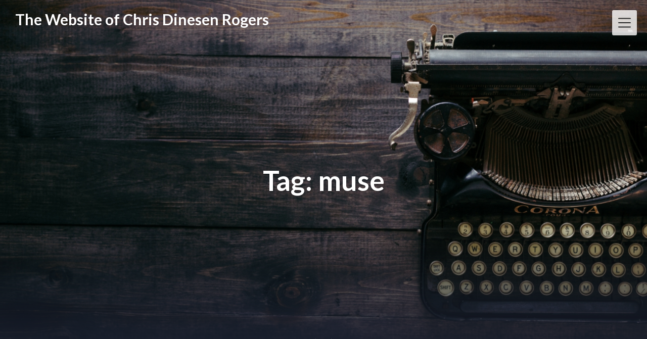

--- FILE ---
content_type: text/html; charset=UTF-8
request_url: https://chrisdinesenrogers.com/tag/muse/
body_size: 9570
content:
<!DOCTYPE html>
<html lang="en-US" class="no-js no-svg">
<head>
<meta charset="UTF-8">
<meta name="viewport" content="width=device-width, initial-scale=1">
<link rel="profile" href="http://gmpg.org/xfn/11">
<meta name='robots' content='index, follow, max-image-preview:large, max-snippet:-1, max-video-preview:-1' />

	<!-- This site is optimized with the Yoast SEO plugin v26.8 - https://yoast.com/product/yoast-seo-wordpress/ -->
	<title>muse Archives - The Website of Chris Dinesen Rogers</title>
	<link rel="canonical" href="https://chrisdinesenrogers.com/tag/muse/" />
	<meta property="og:locale" content="en_US" />
	<meta property="og:type" content="article" />
	<meta property="og:title" content="muse Archives - The Website of Chris Dinesen Rogers" />
	<meta property="og:url" content="https://chrisdinesenrogers.com/tag/muse/" />
	<meta property="og:site_name" content="The Website of Chris Dinesen Rogers" />
	<meta name="twitter:card" content="summary_large_image" />
	<script type="application/ld+json" class="yoast-schema-graph">{"@context":"https://schema.org","@graph":[{"@type":"CollectionPage","@id":"https://chrisdinesenrogers.com/tag/muse/","url":"https://chrisdinesenrogers.com/tag/muse/","name":"muse Archives - The Website of Chris Dinesen Rogers","isPartOf":{"@id":"https://chrisdinesenrogers.com/#website"},"primaryImageOfPage":{"@id":"https://chrisdinesenrogers.com/tag/muse/#primaryimage"},"image":{"@id":"https://chrisdinesenrogers.com/tag/muse/#primaryimage"},"thumbnailUrl":"https://chrisdinesenrogers.com/wp-content/uploads/2019/02/aaron-burden-64849-unsplash.jpg","breadcrumb":{"@id":"https://chrisdinesenrogers.com/tag/muse/#breadcrumb"},"inLanguage":"en-US"},{"@type":"ImageObject","inLanguage":"en-US","@id":"https://chrisdinesenrogers.com/tag/muse/#primaryimage","url":"https://chrisdinesenrogers.com/wp-content/uploads/2019/02/aaron-burden-64849-unsplash.jpg","contentUrl":"https://chrisdinesenrogers.com/wp-content/uploads/2019/02/aaron-burden-64849-unsplash.jpg","width":4592,"height":3448,"caption":"writing project"},{"@type":"BreadcrumbList","@id":"https://chrisdinesenrogers.com/tag/muse/#breadcrumb","itemListElement":[{"@type":"ListItem","position":1,"name":"Home","item":"https://chrisdinesenrogers.com/"},{"@type":"ListItem","position":2,"name":"muse"}]},{"@type":"WebSite","@id":"https://chrisdinesenrogers.com/#website","url":"https://chrisdinesenrogers.com/","name":"The Website of Chris Dinesen Rogers","description":"Science-based, fact-based writing, nourished by education and critical thinking","potentialAction":[{"@type":"SearchAction","target":{"@type":"EntryPoint","urlTemplate":"https://chrisdinesenrogers.com/?s={search_term_string}"},"query-input":{"@type":"PropertyValueSpecification","valueRequired":true,"valueName":"search_term_string"}}],"inLanguage":"en-US"}]}</script>
	<!-- / Yoast SEO plugin. -->


<link rel='dns-prefetch' href='//fonts.googleapis.com' />
<link rel="alternate" type="application/rss+xml" title="The Website of Chris Dinesen Rogers &raquo; Feed" href="https://chrisdinesenrogers.com/feed/" />
<link rel="alternate" type="application/rss+xml" title="The Website of Chris Dinesen Rogers &raquo; Comments Feed" href="https://chrisdinesenrogers.com/comments/feed/" />
<link rel="alternate" type="application/rss+xml" title="The Website of Chris Dinesen Rogers &raquo; muse Tag Feed" href="https://chrisdinesenrogers.com/tag/muse/feed/" />
<style id='superb-addons-variable-fallbacks-inline-css' type='text/css'>
:root{--wp--preset--color--primary:#1f7cec;--wp--preset--color--primary-hover:#3993ff;--wp--preset--color--base:#fff;--wp--preset--color--featured:#0a284b;--wp--preset--color--contrast-light:#fff;--wp--preset--color--contrast-dark:#000;--wp--preset--color--mono-1:#0d3c74;--wp--preset--color--mono-2:#64748b;--wp--preset--color--mono-3:#e2e8f0;--wp--preset--color--mono-4:#f8fafc;--wp--preset--spacing--superbspacing-xxsmall:clamp(5px,1vw,10px);--wp--preset--spacing--superbspacing-xsmall:clamp(10px,2vw,20px);--wp--preset--spacing--superbspacing-small:clamp(20px,4vw,40px);--wp--preset--spacing--superbspacing-medium:clamp(30px,6vw,60px);--wp--preset--spacing--superbspacing-large:clamp(40px,8vw,80px);--wp--preset--spacing--superbspacing-xlarge:clamp(50px,10vw,100px);--wp--preset--spacing--superbspacing-xxlarge:clamp(60px,12vw,120px);--wp--preset--font-size--superbfont-tiny:clamp(10px,0.625rem + ((1vw - 3.2px) * 0.227),12px);--wp--preset--font-size--superbfont-xxsmall:clamp(12px,0.75rem + ((1vw - 3.2px) * 0.227),14px);--wp--preset--font-size--superbfont-xsmall:clamp(16px,1rem + ((1vw - 3.2px) * 1),16px);--wp--preset--font-size--superbfont-small:clamp(16px,1rem + ((1vw - 3.2px) * 0.227),18px);--wp--preset--font-size--superbfont-medium:clamp(18px,1.125rem + ((1vw - 3.2px) * 0.227),20px);--wp--preset--font-size--superbfont-large:clamp(24px,1.5rem + ((1vw - 3.2px) * 0.909),32px);--wp--preset--font-size--superbfont-xlarge:clamp(32px,2rem + ((1vw - 3.2px) * 1.818),48px);--wp--preset--font-size--superbfont-xxlarge:clamp(40px,2.5rem + ((1vw - 3.2px) * 2.727),64px)}.has-primary-color{color:var(--wp--preset--color--primary)!important}.has-primary-hover-color{color:var(--wp--preset--color--primary-hover)!important}.has-base-color{color:var(--wp--preset--color--base)!important}.has-featured-color{color:var(--wp--preset--color--featured)!important}.has-contrast-light-color{color:var(--wp--preset--color--contrast-light)!important}.has-contrast-dark-color{color:var(--wp--preset--color--contrast-dark)!important}.has-mono-1-color{color:var(--wp--preset--color--mono-1)!important}.has-mono-2-color{color:var(--wp--preset--color--mono-2)!important}.has-mono-3-color{color:var(--wp--preset--color--mono-3)!important}.has-mono-4-color{color:var(--wp--preset--color--mono-4)!important}.has-primary-background-color{background-color:var(--wp--preset--color--primary)!important}.has-primary-hover-background-color{background-color:var(--wp--preset--color--primary-hover)!important}.has-base-background-color{background-color:var(--wp--preset--color--base)!important}.has-featured-background-color{background-color:var(--wp--preset--color--featured)!important}.has-contrast-light-background-color{background-color:var(--wp--preset--color--contrast-light)!important}.has-contrast-dark-background-color{background-color:var(--wp--preset--color--contrast-dark)!important}.has-mono-1-background-color{background-color:var(--wp--preset--color--mono-1)!important}.has-mono-2-background-color{background-color:var(--wp--preset--color--mono-2)!important}.has-mono-3-background-color{background-color:var(--wp--preset--color--mono-3)!important}.has-mono-4-background-color{background-color:var(--wp--preset--color--mono-4)!important}.has-superbfont-tiny-font-size{font-size:var(--wp--preset--font-size--superbfont-tiny)!important}.has-superbfont-xxsmall-font-size{font-size:var(--wp--preset--font-size--superbfont-xxsmall)!important}.has-superbfont-xsmall-font-size{font-size:var(--wp--preset--font-size--superbfont-xsmall)!important}.has-superbfont-small-font-size{font-size:var(--wp--preset--font-size--superbfont-small)!important}.has-superbfont-medium-font-size{font-size:var(--wp--preset--font-size--superbfont-medium)!important}.has-superbfont-large-font-size{font-size:var(--wp--preset--font-size--superbfont-large)!important}.has-superbfont-xlarge-font-size{font-size:var(--wp--preset--font-size--superbfont-xlarge)!important}.has-superbfont-xxlarge-font-size{font-size:var(--wp--preset--font-size--superbfont-xxlarge)!important}
/*# sourceURL=superb-addons-variable-fallbacks-inline-css */
</style>
<style id='wp-img-auto-sizes-contain-inline-css' type='text/css'>
img:is([sizes=auto i],[sizes^="auto," i]){contain-intrinsic-size:3000px 1500px}
/*# sourceURL=wp-img-auto-sizes-contain-inline-css */
</style>
<style id='wp-emoji-styles-inline-css' type='text/css'>

	img.wp-smiley, img.emoji {
		display: inline !important;
		border: none !important;
		box-shadow: none !important;
		height: 1em !important;
		width: 1em !important;
		margin: 0 0.07em !important;
		vertical-align: -0.1em !important;
		background: none !important;
		padding: 0 !important;
	}
/*# sourceURL=wp-emoji-styles-inline-css */
</style>
<link rel='stylesheet' id='wp-block-library-css' href='https://chrisdinesenrogers.com/wp-includes/css/dist/block-library/style.min.css?ver=c21e4e11a144273b0e2838763bc80fe5' type='text/css' media='all' />
<style id='wp-block-heading-inline-css' type='text/css'>
h1:where(.wp-block-heading).has-background,h2:where(.wp-block-heading).has-background,h3:where(.wp-block-heading).has-background,h4:where(.wp-block-heading).has-background,h5:where(.wp-block-heading).has-background,h6:where(.wp-block-heading).has-background{padding:1.25em 2.375em}h1.has-text-align-left[style*=writing-mode]:where([style*=vertical-lr]),h1.has-text-align-right[style*=writing-mode]:where([style*=vertical-rl]),h2.has-text-align-left[style*=writing-mode]:where([style*=vertical-lr]),h2.has-text-align-right[style*=writing-mode]:where([style*=vertical-rl]),h3.has-text-align-left[style*=writing-mode]:where([style*=vertical-lr]),h3.has-text-align-right[style*=writing-mode]:where([style*=vertical-rl]),h4.has-text-align-left[style*=writing-mode]:where([style*=vertical-lr]),h4.has-text-align-right[style*=writing-mode]:where([style*=vertical-rl]),h5.has-text-align-left[style*=writing-mode]:where([style*=vertical-lr]),h5.has-text-align-right[style*=writing-mode]:where([style*=vertical-rl]),h6.has-text-align-left[style*=writing-mode]:where([style*=vertical-lr]),h6.has-text-align-right[style*=writing-mode]:where([style*=vertical-rl]){rotate:180deg}
/*# sourceURL=https://chrisdinesenrogers.com/wp-includes/blocks/heading/style.min.css */
</style>
<style id='wp-block-paragraph-inline-css' type='text/css'>
.is-small-text{font-size:.875em}.is-regular-text{font-size:1em}.is-large-text{font-size:2.25em}.is-larger-text{font-size:3em}.has-drop-cap:not(:focus):first-letter{float:left;font-size:8.4em;font-style:normal;font-weight:100;line-height:.68;margin:.05em .1em 0 0;text-transform:uppercase}body.rtl .has-drop-cap:not(:focus):first-letter{float:none;margin-left:.1em}p.has-drop-cap.has-background{overflow:hidden}:root :where(p.has-background){padding:1.25em 2.375em}:where(p.has-text-color:not(.has-link-color)) a{color:inherit}p.has-text-align-left[style*="writing-mode:vertical-lr"],p.has-text-align-right[style*="writing-mode:vertical-rl"]{rotate:180deg}
/*# sourceURL=https://chrisdinesenrogers.com/wp-includes/blocks/paragraph/style.min.css */
</style>
<style id='global-styles-inline-css' type='text/css'>
:root{--wp--preset--aspect-ratio--square: 1;--wp--preset--aspect-ratio--4-3: 4/3;--wp--preset--aspect-ratio--3-4: 3/4;--wp--preset--aspect-ratio--3-2: 3/2;--wp--preset--aspect-ratio--2-3: 2/3;--wp--preset--aspect-ratio--16-9: 16/9;--wp--preset--aspect-ratio--9-16: 9/16;--wp--preset--color--black: #000000;--wp--preset--color--cyan-bluish-gray: #abb8c3;--wp--preset--color--white: #ffffff;--wp--preset--color--pale-pink: #f78da7;--wp--preset--color--vivid-red: #cf2e2e;--wp--preset--color--luminous-vivid-orange: #ff6900;--wp--preset--color--luminous-vivid-amber: #fcb900;--wp--preset--color--light-green-cyan: #7bdcb5;--wp--preset--color--vivid-green-cyan: #00d084;--wp--preset--color--pale-cyan-blue: #8ed1fc;--wp--preset--color--vivid-cyan-blue: #0693e3;--wp--preset--color--vivid-purple: #9b51e0;--wp--preset--gradient--vivid-cyan-blue-to-vivid-purple: linear-gradient(135deg,rgb(6,147,227) 0%,rgb(155,81,224) 100%);--wp--preset--gradient--light-green-cyan-to-vivid-green-cyan: linear-gradient(135deg,rgb(122,220,180) 0%,rgb(0,208,130) 100%);--wp--preset--gradient--luminous-vivid-amber-to-luminous-vivid-orange: linear-gradient(135deg,rgb(252,185,0) 0%,rgb(255,105,0) 100%);--wp--preset--gradient--luminous-vivid-orange-to-vivid-red: linear-gradient(135deg,rgb(255,105,0) 0%,rgb(207,46,46) 100%);--wp--preset--gradient--very-light-gray-to-cyan-bluish-gray: linear-gradient(135deg,rgb(238,238,238) 0%,rgb(169,184,195) 100%);--wp--preset--gradient--cool-to-warm-spectrum: linear-gradient(135deg,rgb(74,234,220) 0%,rgb(151,120,209) 20%,rgb(207,42,186) 40%,rgb(238,44,130) 60%,rgb(251,105,98) 80%,rgb(254,248,76) 100%);--wp--preset--gradient--blush-light-purple: linear-gradient(135deg,rgb(255,206,236) 0%,rgb(152,150,240) 100%);--wp--preset--gradient--blush-bordeaux: linear-gradient(135deg,rgb(254,205,165) 0%,rgb(254,45,45) 50%,rgb(107,0,62) 100%);--wp--preset--gradient--luminous-dusk: linear-gradient(135deg,rgb(255,203,112) 0%,rgb(199,81,192) 50%,rgb(65,88,208) 100%);--wp--preset--gradient--pale-ocean: linear-gradient(135deg,rgb(255,245,203) 0%,rgb(182,227,212) 50%,rgb(51,167,181) 100%);--wp--preset--gradient--electric-grass: linear-gradient(135deg,rgb(202,248,128) 0%,rgb(113,206,126) 100%);--wp--preset--gradient--midnight: linear-gradient(135deg,rgb(2,3,129) 0%,rgb(40,116,252) 100%);--wp--preset--font-size--small: 13px;--wp--preset--font-size--medium: 20px;--wp--preset--font-size--large: 36px;--wp--preset--font-size--x-large: 42px;--wp--preset--spacing--20: 0.44rem;--wp--preset--spacing--30: 0.67rem;--wp--preset--spacing--40: 1rem;--wp--preset--spacing--50: 1.5rem;--wp--preset--spacing--60: 2.25rem;--wp--preset--spacing--70: 3.38rem;--wp--preset--spacing--80: 5.06rem;--wp--preset--shadow--natural: 6px 6px 9px rgba(0, 0, 0, 0.2);--wp--preset--shadow--deep: 12px 12px 50px rgba(0, 0, 0, 0.4);--wp--preset--shadow--sharp: 6px 6px 0px rgba(0, 0, 0, 0.2);--wp--preset--shadow--outlined: 6px 6px 0px -3px rgb(255, 255, 255), 6px 6px rgb(0, 0, 0);--wp--preset--shadow--crisp: 6px 6px 0px rgb(0, 0, 0);}:where(.is-layout-flex){gap: 0.5em;}:where(.is-layout-grid){gap: 0.5em;}body .is-layout-flex{display: flex;}.is-layout-flex{flex-wrap: wrap;align-items: center;}.is-layout-flex > :is(*, div){margin: 0;}body .is-layout-grid{display: grid;}.is-layout-grid > :is(*, div){margin: 0;}:where(.wp-block-columns.is-layout-flex){gap: 2em;}:where(.wp-block-columns.is-layout-grid){gap: 2em;}:where(.wp-block-post-template.is-layout-flex){gap: 1.25em;}:where(.wp-block-post-template.is-layout-grid){gap: 1.25em;}.has-black-color{color: var(--wp--preset--color--black) !important;}.has-cyan-bluish-gray-color{color: var(--wp--preset--color--cyan-bluish-gray) !important;}.has-white-color{color: var(--wp--preset--color--white) !important;}.has-pale-pink-color{color: var(--wp--preset--color--pale-pink) !important;}.has-vivid-red-color{color: var(--wp--preset--color--vivid-red) !important;}.has-luminous-vivid-orange-color{color: var(--wp--preset--color--luminous-vivid-orange) !important;}.has-luminous-vivid-amber-color{color: var(--wp--preset--color--luminous-vivid-amber) !important;}.has-light-green-cyan-color{color: var(--wp--preset--color--light-green-cyan) !important;}.has-vivid-green-cyan-color{color: var(--wp--preset--color--vivid-green-cyan) !important;}.has-pale-cyan-blue-color{color: var(--wp--preset--color--pale-cyan-blue) !important;}.has-vivid-cyan-blue-color{color: var(--wp--preset--color--vivid-cyan-blue) !important;}.has-vivid-purple-color{color: var(--wp--preset--color--vivid-purple) !important;}.has-black-background-color{background-color: var(--wp--preset--color--black) !important;}.has-cyan-bluish-gray-background-color{background-color: var(--wp--preset--color--cyan-bluish-gray) !important;}.has-white-background-color{background-color: var(--wp--preset--color--white) !important;}.has-pale-pink-background-color{background-color: var(--wp--preset--color--pale-pink) !important;}.has-vivid-red-background-color{background-color: var(--wp--preset--color--vivid-red) !important;}.has-luminous-vivid-orange-background-color{background-color: var(--wp--preset--color--luminous-vivid-orange) !important;}.has-luminous-vivid-amber-background-color{background-color: var(--wp--preset--color--luminous-vivid-amber) !important;}.has-light-green-cyan-background-color{background-color: var(--wp--preset--color--light-green-cyan) !important;}.has-vivid-green-cyan-background-color{background-color: var(--wp--preset--color--vivid-green-cyan) !important;}.has-pale-cyan-blue-background-color{background-color: var(--wp--preset--color--pale-cyan-blue) !important;}.has-vivid-cyan-blue-background-color{background-color: var(--wp--preset--color--vivid-cyan-blue) !important;}.has-vivid-purple-background-color{background-color: var(--wp--preset--color--vivid-purple) !important;}.has-black-border-color{border-color: var(--wp--preset--color--black) !important;}.has-cyan-bluish-gray-border-color{border-color: var(--wp--preset--color--cyan-bluish-gray) !important;}.has-white-border-color{border-color: var(--wp--preset--color--white) !important;}.has-pale-pink-border-color{border-color: var(--wp--preset--color--pale-pink) !important;}.has-vivid-red-border-color{border-color: var(--wp--preset--color--vivid-red) !important;}.has-luminous-vivid-orange-border-color{border-color: var(--wp--preset--color--luminous-vivid-orange) !important;}.has-luminous-vivid-amber-border-color{border-color: var(--wp--preset--color--luminous-vivid-amber) !important;}.has-light-green-cyan-border-color{border-color: var(--wp--preset--color--light-green-cyan) !important;}.has-vivid-green-cyan-border-color{border-color: var(--wp--preset--color--vivid-green-cyan) !important;}.has-pale-cyan-blue-border-color{border-color: var(--wp--preset--color--pale-cyan-blue) !important;}.has-vivid-cyan-blue-border-color{border-color: var(--wp--preset--color--vivid-cyan-blue) !important;}.has-vivid-purple-border-color{border-color: var(--wp--preset--color--vivid-purple) !important;}.has-vivid-cyan-blue-to-vivid-purple-gradient-background{background: var(--wp--preset--gradient--vivid-cyan-blue-to-vivid-purple) !important;}.has-light-green-cyan-to-vivid-green-cyan-gradient-background{background: var(--wp--preset--gradient--light-green-cyan-to-vivid-green-cyan) !important;}.has-luminous-vivid-amber-to-luminous-vivid-orange-gradient-background{background: var(--wp--preset--gradient--luminous-vivid-amber-to-luminous-vivid-orange) !important;}.has-luminous-vivid-orange-to-vivid-red-gradient-background{background: var(--wp--preset--gradient--luminous-vivid-orange-to-vivid-red) !important;}.has-very-light-gray-to-cyan-bluish-gray-gradient-background{background: var(--wp--preset--gradient--very-light-gray-to-cyan-bluish-gray) !important;}.has-cool-to-warm-spectrum-gradient-background{background: var(--wp--preset--gradient--cool-to-warm-spectrum) !important;}.has-blush-light-purple-gradient-background{background: var(--wp--preset--gradient--blush-light-purple) !important;}.has-blush-bordeaux-gradient-background{background: var(--wp--preset--gradient--blush-bordeaux) !important;}.has-luminous-dusk-gradient-background{background: var(--wp--preset--gradient--luminous-dusk) !important;}.has-pale-ocean-gradient-background{background: var(--wp--preset--gradient--pale-ocean) !important;}.has-electric-grass-gradient-background{background: var(--wp--preset--gradient--electric-grass) !important;}.has-midnight-gradient-background{background: var(--wp--preset--gradient--midnight) !important;}.has-small-font-size{font-size: var(--wp--preset--font-size--small) !important;}.has-medium-font-size{font-size: var(--wp--preset--font-size--medium) !important;}.has-large-font-size{font-size: var(--wp--preset--font-size--large) !important;}.has-x-large-font-size{font-size: var(--wp--preset--font-size--x-large) !important;}
/*# sourceURL=global-styles-inline-css */
</style>

<style id='classic-theme-styles-inline-css' type='text/css'>
/*! This file is auto-generated */
.wp-block-button__link{color:#fff;background-color:#32373c;border-radius:9999px;box-shadow:none;text-decoration:none;padding:calc(.667em + 2px) calc(1.333em + 2px);font-size:1.125em}.wp-block-file__button{background:#32373c;color:#fff;text-decoration:none}
/*# sourceURL=/wp-includes/css/classic-themes.min.css */
</style>
<link rel='stylesheet' id='novelist-css' href='https://chrisdinesenrogers.com/wp-content/plugins/novelist/templates/novelist-front-end.css?ver=1.3.0' type='text/css' media='all' />
<style id='novelist-inline-css' type='text/css'>
.novelist-button {
			background: #333333;
		}
		
		.novelist-button:hover {
			background: #010101;
		}.novelist-button, .novelist-button:hover {
			color: #ffffff;
		}
/*# sourceURL=novelist-inline-css */
</style>
<link rel='stylesheet' id='superb-addons-patterns-css' href='https://chrisdinesenrogers.com/wp-content/plugins/superb-blocks/assets/css/patterns.min.css?ver=3.7.0' type='text/css' media='all' />
<link rel='stylesheet' id='superb-addons-enhancements-css' href='https://chrisdinesenrogers.com/wp-content/plugins/superb-blocks/assets/css/enhancements.min.css?ver=3.7.0' type='text/css' media='all' />
<link rel='stylesheet' id='creativeily-google-fonts-css' href='//fonts.googleapis.com/css?family=Lato%3A300%2C400%2C400i%2C700%2C700i%2C900&#038;ver=c21e4e11a144273b0e2838763bc80fe5' type='text/css' media='all' />
<link rel='stylesheet' id='dashicons-css' href='https://chrisdinesenrogers.com/wp-includes/css/dashicons.min.css?ver=c21e4e11a144273b0e2838763bc80fe5' type='text/css' media='all' />
<link rel='stylesheet' id='creativeily-style-css' href='https://chrisdinesenrogers.com/wp-content/themes/creativeily/style.css?ver=c21e4e11a144273b0e2838763bc80fe5' type='text/css' media='all' />
<script type="text/javascript" src="https://chrisdinesenrogers.com/wp-includes/js/jquery/jquery.min.js?ver=3.7.1" id="jquery-core-js"></script>
<script type="text/javascript" src="https://chrisdinesenrogers.com/wp-includes/js/jquery/jquery-migrate.min.js?ver=3.4.1" id="jquery-migrate-js"></script>
<script type="text/javascript" src="https://chrisdinesenrogers.com/wp-content/themes/creativeily/assets/js/creativeily.js?ver=c21e4e11a144273b0e2838763bc80fe5" id="creativeily-script-js"></script>
<script type="text/javascript" src="https://chrisdinesenrogers.com/wp-content/themes/creativeily/assets/js/accessibility.js?ver=c21e4e11a144273b0e2838763bc80fe5" id="creativeily-accessibility-nav-js"></script>
<link rel="https://api.w.org/" href="https://chrisdinesenrogers.com/wp-json/" /><link rel="alternate" title="JSON" type="application/json" href="https://chrisdinesenrogers.com/wp-json/wp/v2/tags/19" /><link rel="EditURI" type="application/rsd+xml" title="RSD" href="https://chrisdinesenrogers.com/xmlrpc.php?rsd" />

	
	
	<script>
		jQuery(function() {
			jQuery(".meter > span").each(function() {
				jQuery(this)
					.data("origWidth", jQuery(this).width())
					.width(0)
					.animate({
						width: jQuery(this).data("origWidth")
					}, 1200);
			});
		});
	</script>
	
	
	  <style type="text/css" id="custom-theme-css">

  body {
    font-style: normal;
    font-weight: 400;
    padding: 0;
    margin: 0;
    position: relative;
    -webkit-tap-highlight-color: transparent;
    -webkit-font-smoothing: antialiased;
    -moz-osx-font-smoothing: grayscale;
    -webkit-text-size-adjust: 100%;
  }

  #start {
    background-color: #f3f3f3;
  }
  .header{
    position:relative;
    overflow:visible;
    display:-webkit-flex;
    -webkit-flex-wrap: wrap;
    justify-content: center;
    align-items: -webkit-flex-start;
    align-content: -webkit-flex-start;
    height: 700px;
    height: 100vh;
    max-height: 100%;
    min-height:200px;
    min-width:300px;
    color:#eee;
  }

  #top-menu li:after {
    content: ""; /* This is necessary for the pseudo element to work. */ 
    display: block; /* This will put the pseudo element on its own line. */
    margin: 0 auto; /* This will center the border. */
    width: 30px; /* Change this to whatever width you want. */
    margin-bottom: 0.7em;
    margin-top: 0.7em;
   
  }

  .image-creativeily-header{
    width:100%;
    height:100%;
    position:fixed;
    top:0;
    left:0;

      -webkit-backface-visibility: hidden;
      backface-visibility: hidden;
      -webkit-transform: translateZ(0) scale(1.0, 1.0);
      transform: translateZ(0);
      -ms-transform: translateZ(0);

          background:;
      
    background-size:cover;
    background-attachment:scroll;
    -webkit-animation: grow 60s  linear 10ms infinite;
    animation: grow 60s  linear 10ms infinite;

    -webkit-transition:all 0.2s ease-in-out;
    transition:all 0.2s ease-in-out;
    z-index:-2;
  }

  </style>
    
		<style type="text/css">
			.header a.logo, .logo:hover { color: ; }

			.has-sidebar #secondary{ background: ; }
			.has-sidebar #secondary h2, .has-sidebar #secondary h1, .has-sidebar #secondary h3, .has-sidebar #secondary h4, .has-sidebar #secondary h5, .has-sidebar #secondary h6, .has-sidebar #secondary th{ color: ; }
			.has-sidebar #secondary p, .has-sidebar #secondary .widget, .has-sidebar #secondary li, .has-sidebar #secondary ol, .has-sidebar #secondary ul,.has-sidebar #secondary dd, .has-sidebar #secondary span, .has-sidebar #secondary  div{ color: ; }
			.has-sidebar #secondary button.search-submit{ background: ; color:#fff; }
			.has-sidebar #secondary a{ color: ; }
			.has-sidebar #secondary *, .has-sidebar #secondary .widget h2{ border-color: ; }

			.blog .wrapmain article, .archive .wrapmain article, .search-results .wrapmain article{ background: ; }
			.blog .wrapmain article h2, .archive .wrapmain article h2, .search-results .wrapmain article h2,.blog .wrapmain article h2 a, .archive .wrapmain article h2 a, .search-results .wrapmain article h2 a{ color: ; }
			.postinfo, .postinfo *{ color: ; }
			.blog .wrapmain article .entry-content p, .archive .wrapmain article .entry-content p, .search-results .wrapmain article .entry-content p{ color: ; }
			a.button.button-readmore{ background: ; }
			a.button.button-readmore{ color: ; }

			.error404 .content-area, .search-no-results .content-area,.single .wrapmain article, .page .wrapmain article, #commentform{ background: ; }
			#commentform label, h3#reply-title, h2.comments-title, .page .wrapmain article h1, .page .wrapmain article h2, .page .wrapmain article h3, .page .wrapmain article h4, .page .wrapmain article h5, .page .wrapmain article h6, .page .wrapmain article th,.single .wrapmain article h1, .single .wrapmain article h2, .single .wrapmain article h3, .single .wrapmain article h4, .single .wrapmain article h5, .single .wrapmain article h6, .single .wrapmain article th{ color: ; }
			.error404 .content-area p, .search-no-results .content-area p, .single .wrapmain article, .single .wrapmain article p, .single .wrapmain article dd, .single .wrapmain article li, .single .wrapmain article ul, .single .wrapmain article ol, .single .wrapmain article address, .single .wrapmain article table, .single .wrapmain article th, .single .wrapmain article td, .single .wrapmain article blockquote, .single .wrapmain article span, .single .wrapmain article div .page .wrapmain article, .page .wrapmain article p, .page .wrapmain article dd, .page .wrapmain article li, .page .wrapmain article ul, .page .wrapmain article ol, .page .wrapmain article address, .page .wrapmain article table, .page .wrapmain article th, .page .wrapmain article td, .page .wrapmain article blockquote, .page .wrapmain article span, .page .wrapmain article div{ color: ; }
			.single .wrapmain article a, .page .wrapmain article a{ color: ; }
			.wrapmain .search-submit, .page .wrapmain article a.button, .single .wrapmain article a.button, .nav-links span.button, form#commentform input#submit{ background: ; }
			.wrapmain .search-submit, .nav-links span.button, form#commentform input#submit{ color: ; }
			.page .wrapmain article td,.single .wrapmain article td,.page .wrapmain article th, .single .wrapmain article th,.single .wrapmain article *, .page .wrapmain article *{ border-color: ; }

			.footer-column-three h3{ color: ; }
			footer{ background: ; }
			.footer-column-wrapper .widget a{ color: ; }
			.footer-column-wrapper .widget *{ border-color: ; }
			.footer-column-wrapper .widget .search-submit{ background: ; }
			.footer-column-wrapper .widget .search-submit{ color: ; }
			.site-info, .site-info *,.footer-column-wrapper .widget, .footer-column-wrapper .widget li, .footer-column-wrapper .widget p, .footer-column-wrapper abbr, .footer-column-wrapper cite, .footer-column-wrapper table caption, .footer-column-wrapper td, .footer-column-wrapper th{ color: ; }

						
		</style>
			<style type="text/css">
.image-creativeily-header {
			background: #222 url(https://chrisdinesenrogers.com/wp-content/uploads/2019/01/patrick-fore-381200-unsplash.jpg ) center center no-repeat;
			}
		.header .info h1, .header .meta p {
			color: #fff;
		}
		
		https://chrisdinesenrogers.com/wp-content/uploads/2019/01/patrick-fore-381200-unsplash.jpg"
				.header .info h1, .header .meta p {
			color: #fff;
		}
	
				</style>
		<link rel='stylesheet' id='pbp_progressbar_front_css-css' href='https://chrisdinesenrogers.com/wp-content/plugins/author-work-in-progress-bar/css/front.css?ver=1.0.0' type='text/css' media='all' />
</head> 

<body class="archive tag tag-muse tag-19 wp-theme-creativeily">


<a class="skip-link screen-reader-text" href="#content">Skip to content</a>


<div id="page" class="site has-sidebar">
	
	
<div class="header">
  <div class="image-creativeily-header"></div>
  <div class="header-top">
      <!-- logo -->

          <a href="https://chrisdinesenrogers.com/" rel="home" class="logo">The Website of Chris Dinesen Rogers</a>
    
              	<!-- Mobile Bar & Menu Icon -->
	
	<input type="checkbox" class="menu-toggle" id="menu-toggle">
	<div class="mobile-bar">
		<label tabindex="0" class="menu-icon">
				<span></span>
			</label>
	</div>
	<div class="header-menu">	  		
		<nav id="nav" class="top-navigation" role="navigation" aria-label="Top Menu">
			<span id="creativeily-menu-back"><span class="dashicons dashicons-arrow-left-alt2"></span></span>
			<span id="creativeily-menu-home"><span class="dashicons dashicons-admin-home"></span></span>
			
			<div id="top-menu" class="menu"><ul id="menu-top" class=""><li id="menu-item-8" class="menu-item menu-item-type-custom menu-item-object-custom menu-item-home menu-item-8"><a href="https://chrisdinesenrogers.com/">Home</a></li>
<li id="menu-item-9" class="menu-item menu-item-type-post_type menu-item-object-page menu-item-9"><a href="https://chrisdinesenrogers.com/about-chris/">About</a></li>
<li id="menu-item-155" class="menu-item menu-item-type-post_type menu-item-object-page menu-item-155"><a href="https://chrisdinesenrogers.com/portfolio/">Portfolio</a></li>
</ul></div>			<a href="#" id="accessibility-close-menu"></a>
		</nav><!-- #site-navigation -->
	</div>
 
    
</div>

  <div class="info">
    <h1>Tag: muse</h1>

        
  
  </div>
  <a href="#start" id="section06"><span></span></a>
</div><!-- .custom-header -->

	<div class="site-content-contain" id="start">
		<div id="content" class="site-content">

<div class="wrapmain">

	<div id="primary" class="content-area">
		<main id="main" class="site-main" role="main">

					
<article id="post-37" class="post-37 post type-post status-publish format-standard has-post-thumbnail hentry category-writing-tips tag-muse tag-novel tag-writing-tip">
			<div class="featured-img-box">
		<a href="https://chrisdinesenrogers.com/how-to-know-when-to-start-writing/" class="featured-thumbnail" rel="bookmark">
			<img width="1024" height="400" src="https://chrisdinesenrogers.com/wp-content/uploads/2019/02/aaron-burden-64849-unsplash-1024x400.jpg" class="attachment-creativeily-featured-image-blogfeed size-creativeily-featured-image-blogfeed wp-post-image" alt="writing project" decoding="async" fetchpriority="high" />		</a>
	</div>
			<header class="entry-header">
		<h2 class="entry-title"><a href="https://chrisdinesenrogers.com/how-to-know-when-to-start-writing/" rel="bookmark">How to Know When to Start Writing</a></h2>
			<div class="postinfo">

<span> <time class="entry-date published updated" datetime="2024-09-05T09:00:00-05:00">September 5, 2024</time></span><span> Colonel Chris</span><span> <a href="https://chrisdinesenrogers.com/category/writing-tips/" rel="category tag">Writing Tips</a></span></div>


	</header><!-- .entry-header -->

	

	<div class="entry-content">
		<p>I want to address a specific issue with this post. I&#8217;m not talking about how to use writing prompts or overcome blocks. I&#8217;m focusing instead on when to move on to your next project. Let me set the stage. You&#8217;ve finished a major project. Perhaps, you&#8217;ve finished your November novel. You&#8217;ve taken it through the&#8230;</p>
			<a href="https://chrisdinesenrogers.com/how-to-know-when-to-start-writing/" rel="bookmark" class="button button-readmore">Read more</a>
			
	</div><!-- .entry-content -->

</article><!-- #post-## -->

		</main><!-- #main -->
	</div><!-- #primary -->
	
<aside id="secondary" class="widget-area" role="complementary">
	<section id="search-2" class="widget widget_search">

<form role="search" method="get" class="search-form" action="https://chrisdinesenrogers.com/">
	<input type="search" id="search-form-69780cd93a2cf" class="search-field" placeholder="Search &hellip;" value="" name="s" />
	<button type="submit" class="search-submit"><span class="dashicons dashicons-search"></span></button>
</form>
</section>
		<section id="recent-posts-2" class="widget widget_recent_entries">
		<h2 class="widget-title">Recent Posts</h2>
		<ul>
											<li>
					<a href="https://chrisdinesenrogers.com/a-fat-cat-may-hold-the-key/">A Fat Cat May Hold the Key</a>
									</li>
											<li>
					<a href="https://chrisdinesenrogers.com/the-problem-with-designer-cats/">The Problem With Designer Cats</a>
									</li>
											<li>
					<a href="https://chrisdinesenrogers.com/with-learning-comes-understanding/">With Learning Comes Understanding</a>
									</li>
											<li>
					<a href="https://chrisdinesenrogers.com/can-an-old-cat-learn-new-tricks-what-the-science-says/">Can An Old Cat Learn New Tricks? What the Science Says</a>
									</li>
											<li>
					<a href="https://chrisdinesenrogers.com/wine-isnt-scary/">Wine Isn&#8217;t Scary</a>
									</li>
					</ul>

		</section><section id="archives-2" class="widget widget_archive"><h2 class="widget-title">Archives</h2>
			<ul>
					<li><a href='https://chrisdinesenrogers.com/2024/10/'>October 2024</a></li>
	<li><a href='https://chrisdinesenrogers.com/2024/09/'>September 2024</a></li>
	<li><a href='https://chrisdinesenrogers.com/2024/08/'>August 2024</a></li>
			</ul>

			</section><section id="categories-2" class="widget widget_categories"><h2 class="widget-title">Categories</h2>
			<ul>
					<li class="cat-item cat-item-28"><a href="https://chrisdinesenrogers.com/category/cats/">Cats</a>
</li>
	<li class="cat-item cat-item-5"><a href="https://chrisdinesenrogers.com/category/news/">News</a>
</li>
	<li class="cat-item cat-item-21"><a href="https://chrisdinesenrogers.com/category/wine/">Wine</a>
</li>
	<li class="cat-item cat-item-7"><a href="https://chrisdinesenrogers.com/category/writing-tips/">Writing Tips</a>
</li>
			</ul>

			</section></aside><!-- #secondary -->
</div><!-- .wrap -->


</div><!-- #content -->

<footer id="colophon" class="site-footer" role="contentinfo">
	<div class="footer-wrapmain">
			<div class="footer-column-wrapper">

			
			
			</div>

		<div class="site-info">
			&copy;2026 The Website of Chris Dinesen Rogers			<!-- Delete below lines to remove copyright from footer -->
			<span class="footer-info-right">
				 | Created with WordPress and <a href="https://superbthemes.com/" rel="nofollow noopener">SuperbThemes.com</a>
			</span>
			<!-- Delete above lines to remove copyright from footer -->
</div>
</footer><!-- #colophon -->
</div><!-- .site-content-contain -->
</div><!-- #page -->
<script type="speculationrules">
{"prefetch":[{"source":"document","where":{"and":[{"href_matches":"/*"},{"not":{"href_matches":["/wp-*.php","/wp-admin/*","/wp-content/uploads/*","/wp-content/*","/wp-content/plugins/*","/wp-content/themes/creativeily/*","/*\\?(.+)"]}},{"not":{"selector_matches":"a[rel~=\"nofollow\"]"}},{"not":{"selector_matches":".no-prefetch, .no-prefetch a"}}]},"eagerness":"conservative"}]}
</script>
<script id="wp-emoji-settings" type="application/json">
{"baseUrl":"https://s.w.org/images/core/emoji/17.0.2/72x72/","ext":".png","svgUrl":"https://s.w.org/images/core/emoji/17.0.2/svg/","svgExt":".svg","source":{"concatemoji":"https://chrisdinesenrogers.com/wp-includes/js/wp-emoji-release.min.js?ver=c21e4e11a144273b0e2838763bc80fe5"}}
</script>
<script type="module">
/* <![CDATA[ */
/*! This file is auto-generated */
const a=JSON.parse(document.getElementById("wp-emoji-settings").textContent),o=(window._wpemojiSettings=a,"wpEmojiSettingsSupports"),s=["flag","emoji"];function i(e){try{var t={supportTests:e,timestamp:(new Date).valueOf()};sessionStorage.setItem(o,JSON.stringify(t))}catch(e){}}function c(e,t,n){e.clearRect(0,0,e.canvas.width,e.canvas.height),e.fillText(t,0,0);t=new Uint32Array(e.getImageData(0,0,e.canvas.width,e.canvas.height).data);e.clearRect(0,0,e.canvas.width,e.canvas.height),e.fillText(n,0,0);const a=new Uint32Array(e.getImageData(0,0,e.canvas.width,e.canvas.height).data);return t.every((e,t)=>e===a[t])}function p(e,t){e.clearRect(0,0,e.canvas.width,e.canvas.height),e.fillText(t,0,0);var n=e.getImageData(16,16,1,1);for(let e=0;e<n.data.length;e++)if(0!==n.data[e])return!1;return!0}function u(e,t,n,a){switch(t){case"flag":return n(e,"\ud83c\udff3\ufe0f\u200d\u26a7\ufe0f","\ud83c\udff3\ufe0f\u200b\u26a7\ufe0f")?!1:!n(e,"\ud83c\udde8\ud83c\uddf6","\ud83c\udde8\u200b\ud83c\uddf6")&&!n(e,"\ud83c\udff4\udb40\udc67\udb40\udc62\udb40\udc65\udb40\udc6e\udb40\udc67\udb40\udc7f","\ud83c\udff4\u200b\udb40\udc67\u200b\udb40\udc62\u200b\udb40\udc65\u200b\udb40\udc6e\u200b\udb40\udc67\u200b\udb40\udc7f");case"emoji":return!a(e,"\ud83e\u1fac8")}return!1}function f(e,t,n,a){let r;const o=(r="undefined"!=typeof WorkerGlobalScope&&self instanceof WorkerGlobalScope?new OffscreenCanvas(300,150):document.createElement("canvas")).getContext("2d",{willReadFrequently:!0}),s=(o.textBaseline="top",o.font="600 32px Arial",{});return e.forEach(e=>{s[e]=t(o,e,n,a)}),s}function r(e){var t=document.createElement("script");t.src=e,t.defer=!0,document.head.appendChild(t)}a.supports={everything:!0,everythingExceptFlag:!0},new Promise(t=>{let n=function(){try{var e=JSON.parse(sessionStorage.getItem(o));if("object"==typeof e&&"number"==typeof e.timestamp&&(new Date).valueOf()<e.timestamp+604800&&"object"==typeof e.supportTests)return e.supportTests}catch(e){}return null}();if(!n){if("undefined"!=typeof Worker&&"undefined"!=typeof OffscreenCanvas&&"undefined"!=typeof URL&&URL.createObjectURL&&"undefined"!=typeof Blob)try{var e="postMessage("+f.toString()+"("+[JSON.stringify(s),u.toString(),c.toString(),p.toString()].join(",")+"));",a=new Blob([e],{type:"text/javascript"});const r=new Worker(URL.createObjectURL(a),{name:"wpTestEmojiSupports"});return void(r.onmessage=e=>{i(n=e.data),r.terminate(),t(n)})}catch(e){}i(n=f(s,u,c,p))}t(n)}).then(e=>{for(const n in e)a.supports[n]=e[n],a.supports.everything=a.supports.everything&&a.supports[n],"flag"!==n&&(a.supports.everythingExceptFlag=a.supports.everythingExceptFlag&&a.supports[n]);var t;a.supports.everythingExceptFlag=a.supports.everythingExceptFlag&&!a.supports.flag,a.supports.everything||((t=a.source||{}).concatemoji?r(t.concatemoji):t.wpemoji&&t.twemoji&&(r(t.twemoji),r(t.wpemoji)))});
//# sourceURL=https://chrisdinesenrogers.com/wp-includes/js/wp-emoji-loader.min.js
/* ]]> */
</script>

</body>
</html>


--- FILE ---
content_type: application/javascript
request_url: https://chrisdinesenrogers.com/wp-content/themes/creativeily/assets/js/accessibility.js?ver=c21e4e11a144273b0e2838763bc80fe5
body_size: 311
content:
jQuery(document).ready(function($) {
  var awaitMenu;
  $(".mobile-bar > label.menu-icon").on("focusin click", function() {
    clearTimeout(awaitMenu);
    awaitMenu = setTimeout(function() {
      $("#menu-toggle").prop("checked", !$("#menu-toggle").prop("checked"));
    }, 200);
  });

  $("#accessibility-close-menu").focusin(function() {
    $("#menu-toggle").prop("checked", false);
  });

  $("#top-menu .sub-menu").append(
    "<a href='#' class='accessibility-return-to-topmenu'></a>"
  );
  $(".accessibility-return-to-topmenu").focusin(function() {
    $("#creativeily-menu-back").click();
  });
});
